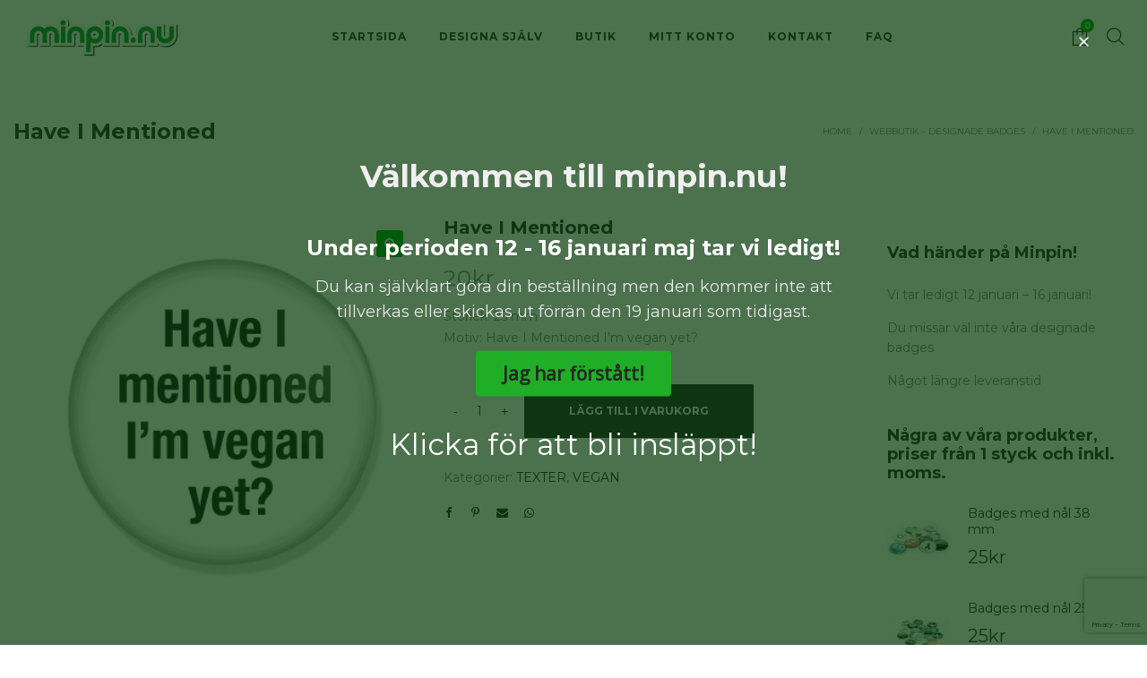

--- FILE ---
content_type: text/html; charset=utf-8
request_url: https://www.google.com/recaptcha/api2/anchor?ar=1&k=6LehTTMgAAAAAAdgFXU3iR7RVGcwK0NDxrVCiV6d&co=aHR0cHM6Ly93d3cubWlucGluLm51OjQ0Mw..&hl=en&v=PoyoqOPhxBO7pBk68S4YbpHZ&size=invisible&anchor-ms=20000&execute-ms=30000&cb=pogqd558739s
body_size: 48645
content:
<!DOCTYPE HTML><html dir="ltr" lang="en"><head><meta http-equiv="Content-Type" content="text/html; charset=UTF-8">
<meta http-equiv="X-UA-Compatible" content="IE=edge">
<title>reCAPTCHA</title>
<style type="text/css">
/* cyrillic-ext */
@font-face {
  font-family: 'Roboto';
  font-style: normal;
  font-weight: 400;
  font-stretch: 100%;
  src: url(//fonts.gstatic.com/s/roboto/v48/KFO7CnqEu92Fr1ME7kSn66aGLdTylUAMa3GUBHMdazTgWw.woff2) format('woff2');
  unicode-range: U+0460-052F, U+1C80-1C8A, U+20B4, U+2DE0-2DFF, U+A640-A69F, U+FE2E-FE2F;
}
/* cyrillic */
@font-face {
  font-family: 'Roboto';
  font-style: normal;
  font-weight: 400;
  font-stretch: 100%;
  src: url(//fonts.gstatic.com/s/roboto/v48/KFO7CnqEu92Fr1ME7kSn66aGLdTylUAMa3iUBHMdazTgWw.woff2) format('woff2');
  unicode-range: U+0301, U+0400-045F, U+0490-0491, U+04B0-04B1, U+2116;
}
/* greek-ext */
@font-face {
  font-family: 'Roboto';
  font-style: normal;
  font-weight: 400;
  font-stretch: 100%;
  src: url(//fonts.gstatic.com/s/roboto/v48/KFO7CnqEu92Fr1ME7kSn66aGLdTylUAMa3CUBHMdazTgWw.woff2) format('woff2');
  unicode-range: U+1F00-1FFF;
}
/* greek */
@font-face {
  font-family: 'Roboto';
  font-style: normal;
  font-weight: 400;
  font-stretch: 100%;
  src: url(//fonts.gstatic.com/s/roboto/v48/KFO7CnqEu92Fr1ME7kSn66aGLdTylUAMa3-UBHMdazTgWw.woff2) format('woff2');
  unicode-range: U+0370-0377, U+037A-037F, U+0384-038A, U+038C, U+038E-03A1, U+03A3-03FF;
}
/* math */
@font-face {
  font-family: 'Roboto';
  font-style: normal;
  font-weight: 400;
  font-stretch: 100%;
  src: url(//fonts.gstatic.com/s/roboto/v48/KFO7CnqEu92Fr1ME7kSn66aGLdTylUAMawCUBHMdazTgWw.woff2) format('woff2');
  unicode-range: U+0302-0303, U+0305, U+0307-0308, U+0310, U+0312, U+0315, U+031A, U+0326-0327, U+032C, U+032F-0330, U+0332-0333, U+0338, U+033A, U+0346, U+034D, U+0391-03A1, U+03A3-03A9, U+03B1-03C9, U+03D1, U+03D5-03D6, U+03F0-03F1, U+03F4-03F5, U+2016-2017, U+2034-2038, U+203C, U+2040, U+2043, U+2047, U+2050, U+2057, U+205F, U+2070-2071, U+2074-208E, U+2090-209C, U+20D0-20DC, U+20E1, U+20E5-20EF, U+2100-2112, U+2114-2115, U+2117-2121, U+2123-214F, U+2190, U+2192, U+2194-21AE, U+21B0-21E5, U+21F1-21F2, U+21F4-2211, U+2213-2214, U+2216-22FF, U+2308-230B, U+2310, U+2319, U+231C-2321, U+2336-237A, U+237C, U+2395, U+239B-23B7, U+23D0, U+23DC-23E1, U+2474-2475, U+25AF, U+25B3, U+25B7, U+25BD, U+25C1, U+25CA, U+25CC, U+25FB, U+266D-266F, U+27C0-27FF, U+2900-2AFF, U+2B0E-2B11, U+2B30-2B4C, U+2BFE, U+3030, U+FF5B, U+FF5D, U+1D400-1D7FF, U+1EE00-1EEFF;
}
/* symbols */
@font-face {
  font-family: 'Roboto';
  font-style: normal;
  font-weight: 400;
  font-stretch: 100%;
  src: url(//fonts.gstatic.com/s/roboto/v48/KFO7CnqEu92Fr1ME7kSn66aGLdTylUAMaxKUBHMdazTgWw.woff2) format('woff2');
  unicode-range: U+0001-000C, U+000E-001F, U+007F-009F, U+20DD-20E0, U+20E2-20E4, U+2150-218F, U+2190, U+2192, U+2194-2199, U+21AF, U+21E6-21F0, U+21F3, U+2218-2219, U+2299, U+22C4-22C6, U+2300-243F, U+2440-244A, U+2460-24FF, U+25A0-27BF, U+2800-28FF, U+2921-2922, U+2981, U+29BF, U+29EB, U+2B00-2BFF, U+4DC0-4DFF, U+FFF9-FFFB, U+10140-1018E, U+10190-1019C, U+101A0, U+101D0-101FD, U+102E0-102FB, U+10E60-10E7E, U+1D2C0-1D2D3, U+1D2E0-1D37F, U+1F000-1F0FF, U+1F100-1F1AD, U+1F1E6-1F1FF, U+1F30D-1F30F, U+1F315, U+1F31C, U+1F31E, U+1F320-1F32C, U+1F336, U+1F378, U+1F37D, U+1F382, U+1F393-1F39F, U+1F3A7-1F3A8, U+1F3AC-1F3AF, U+1F3C2, U+1F3C4-1F3C6, U+1F3CA-1F3CE, U+1F3D4-1F3E0, U+1F3ED, U+1F3F1-1F3F3, U+1F3F5-1F3F7, U+1F408, U+1F415, U+1F41F, U+1F426, U+1F43F, U+1F441-1F442, U+1F444, U+1F446-1F449, U+1F44C-1F44E, U+1F453, U+1F46A, U+1F47D, U+1F4A3, U+1F4B0, U+1F4B3, U+1F4B9, U+1F4BB, U+1F4BF, U+1F4C8-1F4CB, U+1F4D6, U+1F4DA, U+1F4DF, U+1F4E3-1F4E6, U+1F4EA-1F4ED, U+1F4F7, U+1F4F9-1F4FB, U+1F4FD-1F4FE, U+1F503, U+1F507-1F50B, U+1F50D, U+1F512-1F513, U+1F53E-1F54A, U+1F54F-1F5FA, U+1F610, U+1F650-1F67F, U+1F687, U+1F68D, U+1F691, U+1F694, U+1F698, U+1F6AD, U+1F6B2, U+1F6B9-1F6BA, U+1F6BC, U+1F6C6-1F6CF, U+1F6D3-1F6D7, U+1F6E0-1F6EA, U+1F6F0-1F6F3, U+1F6F7-1F6FC, U+1F700-1F7FF, U+1F800-1F80B, U+1F810-1F847, U+1F850-1F859, U+1F860-1F887, U+1F890-1F8AD, U+1F8B0-1F8BB, U+1F8C0-1F8C1, U+1F900-1F90B, U+1F93B, U+1F946, U+1F984, U+1F996, U+1F9E9, U+1FA00-1FA6F, U+1FA70-1FA7C, U+1FA80-1FA89, U+1FA8F-1FAC6, U+1FACE-1FADC, U+1FADF-1FAE9, U+1FAF0-1FAF8, U+1FB00-1FBFF;
}
/* vietnamese */
@font-face {
  font-family: 'Roboto';
  font-style: normal;
  font-weight: 400;
  font-stretch: 100%;
  src: url(//fonts.gstatic.com/s/roboto/v48/KFO7CnqEu92Fr1ME7kSn66aGLdTylUAMa3OUBHMdazTgWw.woff2) format('woff2');
  unicode-range: U+0102-0103, U+0110-0111, U+0128-0129, U+0168-0169, U+01A0-01A1, U+01AF-01B0, U+0300-0301, U+0303-0304, U+0308-0309, U+0323, U+0329, U+1EA0-1EF9, U+20AB;
}
/* latin-ext */
@font-face {
  font-family: 'Roboto';
  font-style: normal;
  font-weight: 400;
  font-stretch: 100%;
  src: url(//fonts.gstatic.com/s/roboto/v48/KFO7CnqEu92Fr1ME7kSn66aGLdTylUAMa3KUBHMdazTgWw.woff2) format('woff2');
  unicode-range: U+0100-02BA, U+02BD-02C5, U+02C7-02CC, U+02CE-02D7, U+02DD-02FF, U+0304, U+0308, U+0329, U+1D00-1DBF, U+1E00-1E9F, U+1EF2-1EFF, U+2020, U+20A0-20AB, U+20AD-20C0, U+2113, U+2C60-2C7F, U+A720-A7FF;
}
/* latin */
@font-face {
  font-family: 'Roboto';
  font-style: normal;
  font-weight: 400;
  font-stretch: 100%;
  src: url(//fonts.gstatic.com/s/roboto/v48/KFO7CnqEu92Fr1ME7kSn66aGLdTylUAMa3yUBHMdazQ.woff2) format('woff2');
  unicode-range: U+0000-00FF, U+0131, U+0152-0153, U+02BB-02BC, U+02C6, U+02DA, U+02DC, U+0304, U+0308, U+0329, U+2000-206F, U+20AC, U+2122, U+2191, U+2193, U+2212, U+2215, U+FEFF, U+FFFD;
}
/* cyrillic-ext */
@font-face {
  font-family: 'Roboto';
  font-style: normal;
  font-weight: 500;
  font-stretch: 100%;
  src: url(//fonts.gstatic.com/s/roboto/v48/KFO7CnqEu92Fr1ME7kSn66aGLdTylUAMa3GUBHMdazTgWw.woff2) format('woff2');
  unicode-range: U+0460-052F, U+1C80-1C8A, U+20B4, U+2DE0-2DFF, U+A640-A69F, U+FE2E-FE2F;
}
/* cyrillic */
@font-face {
  font-family: 'Roboto';
  font-style: normal;
  font-weight: 500;
  font-stretch: 100%;
  src: url(//fonts.gstatic.com/s/roboto/v48/KFO7CnqEu92Fr1ME7kSn66aGLdTylUAMa3iUBHMdazTgWw.woff2) format('woff2');
  unicode-range: U+0301, U+0400-045F, U+0490-0491, U+04B0-04B1, U+2116;
}
/* greek-ext */
@font-face {
  font-family: 'Roboto';
  font-style: normal;
  font-weight: 500;
  font-stretch: 100%;
  src: url(//fonts.gstatic.com/s/roboto/v48/KFO7CnqEu92Fr1ME7kSn66aGLdTylUAMa3CUBHMdazTgWw.woff2) format('woff2');
  unicode-range: U+1F00-1FFF;
}
/* greek */
@font-face {
  font-family: 'Roboto';
  font-style: normal;
  font-weight: 500;
  font-stretch: 100%;
  src: url(//fonts.gstatic.com/s/roboto/v48/KFO7CnqEu92Fr1ME7kSn66aGLdTylUAMa3-UBHMdazTgWw.woff2) format('woff2');
  unicode-range: U+0370-0377, U+037A-037F, U+0384-038A, U+038C, U+038E-03A1, U+03A3-03FF;
}
/* math */
@font-face {
  font-family: 'Roboto';
  font-style: normal;
  font-weight: 500;
  font-stretch: 100%;
  src: url(//fonts.gstatic.com/s/roboto/v48/KFO7CnqEu92Fr1ME7kSn66aGLdTylUAMawCUBHMdazTgWw.woff2) format('woff2');
  unicode-range: U+0302-0303, U+0305, U+0307-0308, U+0310, U+0312, U+0315, U+031A, U+0326-0327, U+032C, U+032F-0330, U+0332-0333, U+0338, U+033A, U+0346, U+034D, U+0391-03A1, U+03A3-03A9, U+03B1-03C9, U+03D1, U+03D5-03D6, U+03F0-03F1, U+03F4-03F5, U+2016-2017, U+2034-2038, U+203C, U+2040, U+2043, U+2047, U+2050, U+2057, U+205F, U+2070-2071, U+2074-208E, U+2090-209C, U+20D0-20DC, U+20E1, U+20E5-20EF, U+2100-2112, U+2114-2115, U+2117-2121, U+2123-214F, U+2190, U+2192, U+2194-21AE, U+21B0-21E5, U+21F1-21F2, U+21F4-2211, U+2213-2214, U+2216-22FF, U+2308-230B, U+2310, U+2319, U+231C-2321, U+2336-237A, U+237C, U+2395, U+239B-23B7, U+23D0, U+23DC-23E1, U+2474-2475, U+25AF, U+25B3, U+25B7, U+25BD, U+25C1, U+25CA, U+25CC, U+25FB, U+266D-266F, U+27C0-27FF, U+2900-2AFF, U+2B0E-2B11, U+2B30-2B4C, U+2BFE, U+3030, U+FF5B, U+FF5D, U+1D400-1D7FF, U+1EE00-1EEFF;
}
/* symbols */
@font-face {
  font-family: 'Roboto';
  font-style: normal;
  font-weight: 500;
  font-stretch: 100%;
  src: url(//fonts.gstatic.com/s/roboto/v48/KFO7CnqEu92Fr1ME7kSn66aGLdTylUAMaxKUBHMdazTgWw.woff2) format('woff2');
  unicode-range: U+0001-000C, U+000E-001F, U+007F-009F, U+20DD-20E0, U+20E2-20E4, U+2150-218F, U+2190, U+2192, U+2194-2199, U+21AF, U+21E6-21F0, U+21F3, U+2218-2219, U+2299, U+22C4-22C6, U+2300-243F, U+2440-244A, U+2460-24FF, U+25A0-27BF, U+2800-28FF, U+2921-2922, U+2981, U+29BF, U+29EB, U+2B00-2BFF, U+4DC0-4DFF, U+FFF9-FFFB, U+10140-1018E, U+10190-1019C, U+101A0, U+101D0-101FD, U+102E0-102FB, U+10E60-10E7E, U+1D2C0-1D2D3, U+1D2E0-1D37F, U+1F000-1F0FF, U+1F100-1F1AD, U+1F1E6-1F1FF, U+1F30D-1F30F, U+1F315, U+1F31C, U+1F31E, U+1F320-1F32C, U+1F336, U+1F378, U+1F37D, U+1F382, U+1F393-1F39F, U+1F3A7-1F3A8, U+1F3AC-1F3AF, U+1F3C2, U+1F3C4-1F3C6, U+1F3CA-1F3CE, U+1F3D4-1F3E0, U+1F3ED, U+1F3F1-1F3F3, U+1F3F5-1F3F7, U+1F408, U+1F415, U+1F41F, U+1F426, U+1F43F, U+1F441-1F442, U+1F444, U+1F446-1F449, U+1F44C-1F44E, U+1F453, U+1F46A, U+1F47D, U+1F4A3, U+1F4B0, U+1F4B3, U+1F4B9, U+1F4BB, U+1F4BF, U+1F4C8-1F4CB, U+1F4D6, U+1F4DA, U+1F4DF, U+1F4E3-1F4E6, U+1F4EA-1F4ED, U+1F4F7, U+1F4F9-1F4FB, U+1F4FD-1F4FE, U+1F503, U+1F507-1F50B, U+1F50D, U+1F512-1F513, U+1F53E-1F54A, U+1F54F-1F5FA, U+1F610, U+1F650-1F67F, U+1F687, U+1F68D, U+1F691, U+1F694, U+1F698, U+1F6AD, U+1F6B2, U+1F6B9-1F6BA, U+1F6BC, U+1F6C6-1F6CF, U+1F6D3-1F6D7, U+1F6E0-1F6EA, U+1F6F0-1F6F3, U+1F6F7-1F6FC, U+1F700-1F7FF, U+1F800-1F80B, U+1F810-1F847, U+1F850-1F859, U+1F860-1F887, U+1F890-1F8AD, U+1F8B0-1F8BB, U+1F8C0-1F8C1, U+1F900-1F90B, U+1F93B, U+1F946, U+1F984, U+1F996, U+1F9E9, U+1FA00-1FA6F, U+1FA70-1FA7C, U+1FA80-1FA89, U+1FA8F-1FAC6, U+1FACE-1FADC, U+1FADF-1FAE9, U+1FAF0-1FAF8, U+1FB00-1FBFF;
}
/* vietnamese */
@font-face {
  font-family: 'Roboto';
  font-style: normal;
  font-weight: 500;
  font-stretch: 100%;
  src: url(//fonts.gstatic.com/s/roboto/v48/KFO7CnqEu92Fr1ME7kSn66aGLdTylUAMa3OUBHMdazTgWw.woff2) format('woff2');
  unicode-range: U+0102-0103, U+0110-0111, U+0128-0129, U+0168-0169, U+01A0-01A1, U+01AF-01B0, U+0300-0301, U+0303-0304, U+0308-0309, U+0323, U+0329, U+1EA0-1EF9, U+20AB;
}
/* latin-ext */
@font-face {
  font-family: 'Roboto';
  font-style: normal;
  font-weight: 500;
  font-stretch: 100%;
  src: url(//fonts.gstatic.com/s/roboto/v48/KFO7CnqEu92Fr1ME7kSn66aGLdTylUAMa3KUBHMdazTgWw.woff2) format('woff2');
  unicode-range: U+0100-02BA, U+02BD-02C5, U+02C7-02CC, U+02CE-02D7, U+02DD-02FF, U+0304, U+0308, U+0329, U+1D00-1DBF, U+1E00-1E9F, U+1EF2-1EFF, U+2020, U+20A0-20AB, U+20AD-20C0, U+2113, U+2C60-2C7F, U+A720-A7FF;
}
/* latin */
@font-face {
  font-family: 'Roboto';
  font-style: normal;
  font-weight: 500;
  font-stretch: 100%;
  src: url(//fonts.gstatic.com/s/roboto/v48/KFO7CnqEu92Fr1ME7kSn66aGLdTylUAMa3yUBHMdazQ.woff2) format('woff2');
  unicode-range: U+0000-00FF, U+0131, U+0152-0153, U+02BB-02BC, U+02C6, U+02DA, U+02DC, U+0304, U+0308, U+0329, U+2000-206F, U+20AC, U+2122, U+2191, U+2193, U+2212, U+2215, U+FEFF, U+FFFD;
}
/* cyrillic-ext */
@font-face {
  font-family: 'Roboto';
  font-style: normal;
  font-weight: 900;
  font-stretch: 100%;
  src: url(//fonts.gstatic.com/s/roboto/v48/KFO7CnqEu92Fr1ME7kSn66aGLdTylUAMa3GUBHMdazTgWw.woff2) format('woff2');
  unicode-range: U+0460-052F, U+1C80-1C8A, U+20B4, U+2DE0-2DFF, U+A640-A69F, U+FE2E-FE2F;
}
/* cyrillic */
@font-face {
  font-family: 'Roboto';
  font-style: normal;
  font-weight: 900;
  font-stretch: 100%;
  src: url(//fonts.gstatic.com/s/roboto/v48/KFO7CnqEu92Fr1ME7kSn66aGLdTylUAMa3iUBHMdazTgWw.woff2) format('woff2');
  unicode-range: U+0301, U+0400-045F, U+0490-0491, U+04B0-04B1, U+2116;
}
/* greek-ext */
@font-face {
  font-family: 'Roboto';
  font-style: normal;
  font-weight: 900;
  font-stretch: 100%;
  src: url(//fonts.gstatic.com/s/roboto/v48/KFO7CnqEu92Fr1ME7kSn66aGLdTylUAMa3CUBHMdazTgWw.woff2) format('woff2');
  unicode-range: U+1F00-1FFF;
}
/* greek */
@font-face {
  font-family: 'Roboto';
  font-style: normal;
  font-weight: 900;
  font-stretch: 100%;
  src: url(//fonts.gstatic.com/s/roboto/v48/KFO7CnqEu92Fr1ME7kSn66aGLdTylUAMa3-UBHMdazTgWw.woff2) format('woff2');
  unicode-range: U+0370-0377, U+037A-037F, U+0384-038A, U+038C, U+038E-03A1, U+03A3-03FF;
}
/* math */
@font-face {
  font-family: 'Roboto';
  font-style: normal;
  font-weight: 900;
  font-stretch: 100%;
  src: url(//fonts.gstatic.com/s/roboto/v48/KFO7CnqEu92Fr1ME7kSn66aGLdTylUAMawCUBHMdazTgWw.woff2) format('woff2');
  unicode-range: U+0302-0303, U+0305, U+0307-0308, U+0310, U+0312, U+0315, U+031A, U+0326-0327, U+032C, U+032F-0330, U+0332-0333, U+0338, U+033A, U+0346, U+034D, U+0391-03A1, U+03A3-03A9, U+03B1-03C9, U+03D1, U+03D5-03D6, U+03F0-03F1, U+03F4-03F5, U+2016-2017, U+2034-2038, U+203C, U+2040, U+2043, U+2047, U+2050, U+2057, U+205F, U+2070-2071, U+2074-208E, U+2090-209C, U+20D0-20DC, U+20E1, U+20E5-20EF, U+2100-2112, U+2114-2115, U+2117-2121, U+2123-214F, U+2190, U+2192, U+2194-21AE, U+21B0-21E5, U+21F1-21F2, U+21F4-2211, U+2213-2214, U+2216-22FF, U+2308-230B, U+2310, U+2319, U+231C-2321, U+2336-237A, U+237C, U+2395, U+239B-23B7, U+23D0, U+23DC-23E1, U+2474-2475, U+25AF, U+25B3, U+25B7, U+25BD, U+25C1, U+25CA, U+25CC, U+25FB, U+266D-266F, U+27C0-27FF, U+2900-2AFF, U+2B0E-2B11, U+2B30-2B4C, U+2BFE, U+3030, U+FF5B, U+FF5D, U+1D400-1D7FF, U+1EE00-1EEFF;
}
/* symbols */
@font-face {
  font-family: 'Roboto';
  font-style: normal;
  font-weight: 900;
  font-stretch: 100%;
  src: url(//fonts.gstatic.com/s/roboto/v48/KFO7CnqEu92Fr1ME7kSn66aGLdTylUAMaxKUBHMdazTgWw.woff2) format('woff2');
  unicode-range: U+0001-000C, U+000E-001F, U+007F-009F, U+20DD-20E0, U+20E2-20E4, U+2150-218F, U+2190, U+2192, U+2194-2199, U+21AF, U+21E6-21F0, U+21F3, U+2218-2219, U+2299, U+22C4-22C6, U+2300-243F, U+2440-244A, U+2460-24FF, U+25A0-27BF, U+2800-28FF, U+2921-2922, U+2981, U+29BF, U+29EB, U+2B00-2BFF, U+4DC0-4DFF, U+FFF9-FFFB, U+10140-1018E, U+10190-1019C, U+101A0, U+101D0-101FD, U+102E0-102FB, U+10E60-10E7E, U+1D2C0-1D2D3, U+1D2E0-1D37F, U+1F000-1F0FF, U+1F100-1F1AD, U+1F1E6-1F1FF, U+1F30D-1F30F, U+1F315, U+1F31C, U+1F31E, U+1F320-1F32C, U+1F336, U+1F378, U+1F37D, U+1F382, U+1F393-1F39F, U+1F3A7-1F3A8, U+1F3AC-1F3AF, U+1F3C2, U+1F3C4-1F3C6, U+1F3CA-1F3CE, U+1F3D4-1F3E0, U+1F3ED, U+1F3F1-1F3F3, U+1F3F5-1F3F7, U+1F408, U+1F415, U+1F41F, U+1F426, U+1F43F, U+1F441-1F442, U+1F444, U+1F446-1F449, U+1F44C-1F44E, U+1F453, U+1F46A, U+1F47D, U+1F4A3, U+1F4B0, U+1F4B3, U+1F4B9, U+1F4BB, U+1F4BF, U+1F4C8-1F4CB, U+1F4D6, U+1F4DA, U+1F4DF, U+1F4E3-1F4E6, U+1F4EA-1F4ED, U+1F4F7, U+1F4F9-1F4FB, U+1F4FD-1F4FE, U+1F503, U+1F507-1F50B, U+1F50D, U+1F512-1F513, U+1F53E-1F54A, U+1F54F-1F5FA, U+1F610, U+1F650-1F67F, U+1F687, U+1F68D, U+1F691, U+1F694, U+1F698, U+1F6AD, U+1F6B2, U+1F6B9-1F6BA, U+1F6BC, U+1F6C6-1F6CF, U+1F6D3-1F6D7, U+1F6E0-1F6EA, U+1F6F0-1F6F3, U+1F6F7-1F6FC, U+1F700-1F7FF, U+1F800-1F80B, U+1F810-1F847, U+1F850-1F859, U+1F860-1F887, U+1F890-1F8AD, U+1F8B0-1F8BB, U+1F8C0-1F8C1, U+1F900-1F90B, U+1F93B, U+1F946, U+1F984, U+1F996, U+1F9E9, U+1FA00-1FA6F, U+1FA70-1FA7C, U+1FA80-1FA89, U+1FA8F-1FAC6, U+1FACE-1FADC, U+1FADF-1FAE9, U+1FAF0-1FAF8, U+1FB00-1FBFF;
}
/* vietnamese */
@font-face {
  font-family: 'Roboto';
  font-style: normal;
  font-weight: 900;
  font-stretch: 100%;
  src: url(//fonts.gstatic.com/s/roboto/v48/KFO7CnqEu92Fr1ME7kSn66aGLdTylUAMa3OUBHMdazTgWw.woff2) format('woff2');
  unicode-range: U+0102-0103, U+0110-0111, U+0128-0129, U+0168-0169, U+01A0-01A1, U+01AF-01B0, U+0300-0301, U+0303-0304, U+0308-0309, U+0323, U+0329, U+1EA0-1EF9, U+20AB;
}
/* latin-ext */
@font-face {
  font-family: 'Roboto';
  font-style: normal;
  font-weight: 900;
  font-stretch: 100%;
  src: url(//fonts.gstatic.com/s/roboto/v48/KFO7CnqEu92Fr1ME7kSn66aGLdTylUAMa3KUBHMdazTgWw.woff2) format('woff2');
  unicode-range: U+0100-02BA, U+02BD-02C5, U+02C7-02CC, U+02CE-02D7, U+02DD-02FF, U+0304, U+0308, U+0329, U+1D00-1DBF, U+1E00-1E9F, U+1EF2-1EFF, U+2020, U+20A0-20AB, U+20AD-20C0, U+2113, U+2C60-2C7F, U+A720-A7FF;
}
/* latin */
@font-face {
  font-family: 'Roboto';
  font-style: normal;
  font-weight: 900;
  font-stretch: 100%;
  src: url(//fonts.gstatic.com/s/roboto/v48/KFO7CnqEu92Fr1ME7kSn66aGLdTylUAMa3yUBHMdazQ.woff2) format('woff2');
  unicode-range: U+0000-00FF, U+0131, U+0152-0153, U+02BB-02BC, U+02C6, U+02DA, U+02DC, U+0304, U+0308, U+0329, U+2000-206F, U+20AC, U+2122, U+2191, U+2193, U+2212, U+2215, U+FEFF, U+FFFD;
}

</style>
<link rel="stylesheet" type="text/css" href="https://www.gstatic.com/recaptcha/releases/PoyoqOPhxBO7pBk68S4YbpHZ/styles__ltr.css">
<script nonce="HecmfrDS7QmM1T3brplS8Q" type="text/javascript">window['__recaptcha_api'] = 'https://www.google.com/recaptcha/api2/';</script>
<script type="text/javascript" src="https://www.gstatic.com/recaptcha/releases/PoyoqOPhxBO7pBk68S4YbpHZ/recaptcha__en.js" nonce="HecmfrDS7QmM1T3brplS8Q">
      
    </script></head>
<body><div id="rc-anchor-alert" class="rc-anchor-alert"></div>
<input type="hidden" id="recaptcha-token" value="[base64]">
<script type="text/javascript" nonce="HecmfrDS7QmM1T3brplS8Q">
      recaptcha.anchor.Main.init("[\x22ainput\x22,[\x22bgdata\x22,\x22\x22,\[base64]/[base64]/[base64]/KE4oMTI0LHYsdi5HKSxMWihsLHYpKTpOKDEyNCx2LGwpLFYpLHYpLFQpKSxGKDE3MSx2KX0scjc9ZnVuY3Rpb24obCl7cmV0dXJuIGx9LEM9ZnVuY3Rpb24obCxWLHYpe04odixsLFYpLFZbYWtdPTI3OTZ9LG49ZnVuY3Rpb24obCxWKXtWLlg9KChWLlg/[base64]/[base64]/[base64]/[base64]/[base64]/[base64]/[base64]/[base64]/[base64]/[base64]/[base64]\\u003d\x22,\[base64]\\u003d\\u003d\x22,\x22w5jCrcKuw5PCs8Oww5HDjghhaHVQbcKbwpszdWjCjQTDoDLCk8KsAcK4w60HbcKxAsK7U8KOYFh4NcOYAGtoPyfCmzvDtAFRM8Ovw43DnMOuw6YyK2zDgGQqwrDDlC7Cs0BdwpPDosKaHAvDuVPCoMOCKHPDnk3Co8OxPsOsf8Kuw53DrcKkwos5w7/Cg8ONfBXCnSDCjVTCuVNpw6jDmlAFREgXCcOwd8Kpw5XDh8KUAsOOwrYYNMO6woHDpMKWw4fDlsKUwofCoDDCggrCuHZbIFzDkiXChADCmsORMcKgXXY/JVXCisOIPULDuMO+w7HDmsOBHTINwqnDlQDDicKIw65pw70kFsKfMMKQcMK6BhPDgk3Ch8OeJE5uw6lpwqtOwrHDulseYFc/JMOPw7FNaxXCncKQa8K4B8Kfw7JRw7PDvB7ClFnChQPDjsKVLcKlPWprKDJadcK9BsOgEcOxOXQRw7LCuG/DqcOwXMKVwpnCgMO9wqpsQcKywp3CswDCqsKRwq3ClDFrwptVw4zCvsKxw4rClH3Dmy4cwqvCrcKKw6YcwpXDiwkOwrDCs2JZNsOlMsO3w4dRw412w57CvcO+AAlnw5hPw73Ck2DDgFvDjXXDg2wOw5diYsKkX3/DjCYcZXI7bcKUwpLCkxB1w4/DnsO1w4zDhFNZJVUQw6LDskjDv0s/CjRBXsKXwrcgasOkw4TDsBsGPsOkwqvCo8KTR8OPCcOEwoZaZ8OfKQg6QsOWw6XCicK2woV7w5Uce27CtSnDi8KQw6bDi8OVMxFLb3oPIEvDnUfCqBvDjARhwprClmnCtDjCgMKWw7sMwoYOE2FdMMOgw4nDlxs/wp3CvCB+wp7Co0Mkw7EWw5FUw50ewrLChMOrPsOqwq5geX5fw6fDnHLCmsKxUHpJwrHCpBobHcKfKgIuBBp+MMOJwrLDrsKiY8KIwpPDqQHDiwnCsDYjw6HCizzDjSrDp8OOcGcPwrXDqznDhzzCuMKLXyw5Q8KPw6xZDgXDjMKgw6/[base64]/CmEURXsKoRTMmw6TCmxxGb8OCwqbChUbDszwcwqBewr0zMF/CtkDDg3XDvgfDsWbDkTHCoMOwwpIdw5Jkw4bCglpuwr1XwoTCjmHCq8KSw6rDhsOhWMOIwr1tMCVuwrrCtMOYw4E5w6zCssKPERLDmhDDo0LClsOlZ8O7w4h1w7hSwoRtw40Iw5ULw7bDisKWbcO0wqnDksKkR8K8WcK7P8K8G8Onw4DCuWIKw64Mwo0+wo/[base64]/[base64]/CtlHCtcKrwqnDlMKXwo7DtnjDm8KHWFPDncKLw7vCs8KlwqvDjcKoGlLCvmHDqMO7w4jClMOySsKTw4bDs3kVJwU1WMOvQUZ/FsOwPMO2BHUrwpzCqsO6Z8KHXlgYwrDDhFAowr1BHMKYw53DuFYFw4J/F8Oxw7PCpsOew7zCvcKJSMKkSgQbF3XCpcOtw44XwrlVYmVww4zDinbDtMKgw7HChcOOwp7Cq8OjwrssdcKsdg/[base64]/[base64]/CvkZPHlZdXlvDlBV8FsOCcAXCosO8a8OXwptyMcKMwo/CqMOww4TCgFHCrik7MBIrMWsPw4zDvh1rYAvCnVwBwrTCqsOQw4NGOMORwp/DlUYPCsOoBSDCvmfDn2IZwp7CvMKCaxYDw6XDpzHDusOxY8KUw4Y5w6QFw5ohXcO/AcKMwoXDsMK0OgBsw4jDrsKiw5Q5a8Osw4nCqyPCv8KFw5Qaw7fCu8KjwqHCpsO/w4vChcK9wpR1w5bDt8K8TGI3Z8KAwpXDssOrw68zMB0zwoUlH0vDpAzCucKLw5rDtcOwZsKHRFDDnFczw4l4w4BRw5jChTbDosKiUh7DnB/DgsOlwp3CuSjDtkfDssKrwqJFNxbCgmM0wq9Xw7J5w510K8OJFwBUw7/[base64]/DncO1bSrDvRFEWCxMwrFxwrIWw4LCqcKHw7rCk8KhwohYQBTCt2kOw7XCjsKXLDp0w6lqw7xRw57CuMKMw5HDuMOwZS9/wrwswpVFZA7DuMKyw6kpwq1XwrB+cELDnsKvCA8bDxfCnMKaFMKiwoTClMObNMKSw4wmHsKCwoMXwpvCjcKGUW9jwq4uwo5gwqFJw5XCvMKUDMKdwqRHUzbCllUDw4Atezw+wpMmwqbDrMOBwpbCksKuwqYDw4NEOBvCu8KVwonDpz/CuMObb8ORw67CpcKSCsOKDMOrDwjCpMK1Fm3Dp8KCOsOjRF3CsMOSUcOKw7Z/f8KPw6nCi05SwrI2QjYfwpLDgDnDi8OLwpXDusKBVSsvw6bChsKawqbDv0jCtjIHwpdda8K8TsO8wpfDjMKCwpzChnPCgsOMScKdHMKOwrHDvmVyb0ZtZsKIdMK2HMKswqLCssO2w48cw5M0w63CjxICwq/ClUnDrUTCm1zCmjU/w7HDosOIMcKGwqVcaF0PwpnCkMOmA0DChHJlwoEGwq1RbMKfdm4FScKoHjzDiSJXwpshwqfDqMO/XsKLGMOdw75sw7bCgMK+JcKGeMKgCcKBG0I4wrrCgMKFAynClG3DgMKBfXACXjQ3HyPCr8O/HsOrwoFMDMKbw7tGBV7CvDzDvFbCkFbCi8OAag/[base64]/Dlwl/[base64]/Cum7Dg8OlXnRHw6N8fGZmw6XDm8Omw6sLwrYvw4Zpw7rDnRRKdn7DiGFldMKPM8Ohwr7DhhPCtSnCgwokScOswo1ZE3nCusOFwpzCiwbCq8ONw4XDtW93JgTDlhLDpMKFwpZYw6rCpV1BwrPDlEsIw6DDqxUyYsKkGsO4K8K2wr0Iw7/CpcOzb13DlTzCjgPCv0rCrnLDil/[base64]/Cs8OPGsKUJsKpwpQ8w6XDuF4hwoDDj1hsw6PCm2o4UD/DlkPCqcKFw7/Ct8O5w6IdIRFVw4fCmsKRXMKGw5Z8wrHDrMOjw5XDs8OwKMOZw4bCjEsNw5EGUisVw6EgdcOUXHxxw7w2woXCnms+w5zCocKwBTMOXgLCkgnCpMOLw4rDisKLw6VQLVURwpXDrn7DnMKRXX0hwovDnsKWwqAGEwpLwr/Dh1jDnsKWwpcvHcKsGcKTw6PDjV7DmsKcwp94wp1iCcOKwp9KRcKEw5vCqMOlwoLCt0fChMK5woRXwrVBwqBsdsOpw4Nvwr/Ctjt/[base64]/DhwbCtcOXw4XDnEkpMMONw40aw4YqwpYFRRpWABcWw5nCqwIwA8KtwoxrwpxAwpjDpcKYw4vCiGoywrQlwp8gc25GwqlAwrQjwqDDpDErw7vCksOIw5BSWsOjV8OJwqY0woPDkRTCrMOdwqHDhsKnwrZWQ8Okw7pee8Okw6zCg8K6wqRCMcKmw7ZPw77Cvg/DtcOCwrhXEMO7Xl5mw4TCs8K8DcOke3NgIcOlw7BtIsK1WMOUwrQ5OQY+W8OXJMOPwp5zHsOdV8OJw5ALw5DDsDLDpcKZwojCgWXDvsOfJGvCm8KRI8KAMcO/w6XDoQVDK8K2woPDusKBDMOqwoQKw5nDiyAiw4E6fMKywozDjcOLQsOfGEHCnmIZWxdAdAzCjTTClcKtSHQBwrvDvydTwqzDpMOVwqjCkMOsXxPCnHfCsBbDoWIXIsOJcU18w7PCocKbPcO5IT4sY8KywqRJw5jCgcKeb8KQZl/DoSXCr8KPLMObA8KBw54pw77Cj2wBRcKOw7Uhwodpw5dMw5JOw4QswrzDpcKgRkjDjRdQfSDCknPCogMSeQUYwpEPw5vDlcKewpwjV8KVLhQjY8OENsOtZMKGwoA/wp9HXcKAIlNHw4bCpMOHwqfCoS12YD7CphQjN8KcZ2fCiAbDsH/[base64]/w5Jjw4HCgcKqw73CqcKdJVs+w4fCmkFfOGTDvMKrTMOjYcKNwoNoG8KKBsKTw7wTDXIiLiNPw53CsSTCgicKEcOxMk3DssKJPkbCscK5NcKww6h5GxzCgjhibivDjHZiwq5xwp3DqWcMw4tHI8KwSlgoNMOhw7Eiwrp/fxd1JsO/w6c1RsOvd8K2ecO0RyPCpcK+w550w63Cj8O6w6/DqMOtbgvDscKMA8OzAMKACX3DtS/DnMOMw5/[base64]/Cr8OLYG3CiljDt8KyAcKzOAMJMG7DmSoRwoXCosKKw5zCu8OIwoHDhjvCr0fDinrDrzjDl8KPWcOCwqUpwrZHUmBuwp7Ck29ZwrsJBF8/[base64]/wqR8woLCpkodPMKcOQXDmCgYw6zDrWESXcOuw73CkyZRXhnCr8KQdGYKYC3Con52woV1w4o4Wntaw7wBBMOEN8KDIDZYIH9Tw4DDmsKFTDnCoj1ZQRTCuGhSfcKJI8Kiw6M2dHFuwpMjw4LCiD/CqcK/wql5bVTDs8KMVC7CnAIgw7l9KjxOInxfwqLDq8Oww6HDgMK2w5jDinzCggUXOcKlwr02FsKdaBzCuUN9w57Dq8KBworDjMOXw6nDjyLCnVvDtMOFw4QUwqLClsOWUWVRTsKPw4HDjVHDtxPCvCXCmsOpERNeGm0cbH1bw7Ahw4JNwoHCq8Kbwot1w77DuV/DmybComsuI8KTTy1dKsOTIcK7wr7CpcK9d2l0w4HDi8KtwqRbw5HDo8KaX0XDjcOYXVzCmnQ5wrwKXsK2cElfwqYdwpcfwqjDrDvCmgdew4zDpMKuw75jXcKCwr3DhcKZwqTDl2/CqDt1CxfDocOMYRsqwp1gwpQYw5HCvA5BGsKHS3AlawDClcKHwq3Cr2BGwpU8cmsiHzxEw5hRKwQ4w7dmw6UVZARKwrTDhsO8w4XChsKBwq5GFsO3wofCv8KYM0DDiVjCh8KWHMOLZ8O7wrLDi8K9BjBcd1rCtX8IKcOKXMK0UmYBcmUDwrdzwofCpMK9fjAqEcKVwo/DlcOFK8KnwqHDqcKlIW7Dom9Bw44MIVBnw4Vzw4/DjMKiFcKjQScwNMK0wqsYeXtOWCbDocO+w40Mw6TCkgbDpy0laF9cwoBHw6rDisOAwpo/wqXCjg7CssOfAMO5w7jDsMOWWQvDlTDDjsOKwoIAQgxIw4IBwqxTw6fCll7Dk3UsAMO8an11wrfCuGzDgsOlO8O6CsOzN8Ohw6XCmcKpwqN/LxYsw5XDssOuwrTDiMKPw7IGWsK8b8Ocw4lUwovDvFXCn8KdwpzCmAXDvw5iMwXDpsKiwo4Dw5XDhRjCqsONZcKnH8Kgw4DDjcOgw5lfw4fCg2nDqsKtwqPCryrCtcO/LMKmNMOIc1LChMOfcsKKFEd6wo54w5TDsFLDq8OYw4JSwp41R1Vewr7DvsKyw4PDscOuwrnDvsOew683wqRFMcKCbMKRw7XCvMKVw5DDuMKpwrUmw5DDhDNQa2MJZsOww6QvwpfDr3rCoyrCuMO5wrLDpUnChsOhwpgLw6bDhl/[base64]/w6/DuMK3w7Y8NMOlAMOoBMOXDBRqV8Kew6DCols/UMKfVHMXbg/CpVPDn8KaPk5rw4PDgnRxwr1/CBTDvSRxwqfDiCjCinw2T3tKw6/CmUFlQcOywowBwprDvwBbw6DChj5RasOSeMKwF8OtKsOWZFjCqA0aw5bChRTDgS13a8K/w45NwrzDgsOSCMOKJCHDgsO6aMKjWMKsw4vCtcKpFhogeMOVwpzClUbCuUQIwpIdQsKRwrnCisOLQFEMdsKGw73DqH5PRcKjw77CtEbDlsOPw7hEUHBtwobDlXnCksOMw7kmwpXDvcKZwpbDjRthf3fDgcKwKMKfwoHCs8Kiwqc+w5/CpcKqKSrDn8K0WyfCmMKJbzHChCvCuMOych7Cij/DosKuw41KEcOtZsKpKcK1HTbDl8O4a8OMMcOFRsK7wrPDpMOnejF1w6PCu8OdDQzChsOaA8KuBcOWw6tvwqdJLMKuw6/Dh8KzRcOLAHDCuwPCm8OFwo0kwrlFw68sw4nCmU7DkVTDnjLCsA3Cn8KOa8KMw7rCj8OswoPCh8KCwqvDrBEsO8OHJHfDoDZqw5PCvl5/w4NOBU7CkUzClC3CucOje8KbI8OhXsOlNztcGVAMwrViI8OHw6TCpF8lw5UCwpHDlcKceMKQw5NZw67DlRTCliAGMAHDihbCmjM/wqprw6tWaHrCjsOlw7PCt8KUw4kEwqzDu8OewrlNwrcaEsObKMOhEcO5ScO+w7/CiMOvw5DDr8KxB0FsMgwjw6DDpMKAVgnCk104K8OYF8Opw7rCkMKNHcO3d8K2wo7DnMOXwqbDn8OHAwhIw6tAwqtAasO0OcK/acKXw5dVasKoLEnCrnXDv8KlwpcgDl/CuTrDu8KJPcOLVcOjCMO9w6tFI8KAbjYjfCfDtjnDl8KDw6tbTljDhQhQVyNHfhEEIsK6wqTCrsO8DsOnTRUKEF/CrcOua8OuIsK7wrcBB8Otwql/AsK/wrYxLyMnKnomcH0mbsOUMnHCnx7CrU8yw49fwoPCqMOoFAgdw75HIcKTwpfCisOcw5/CksOdw4zDgMO0HMOWwpY8wofCtGzDocKAKcO8XMO5FC7DtEwLw5UMcsOkwoXCulB5woc8H8K2NVzCpMOgw659w7XCoUMFw7/CoWB+w47DnDcLwoE1w5phITHCh8OjO8Ofw4UgwqvCvsKPw7vCn3LDjMK0b8Kjw63Di8KaaMOdwqbCsGHDmcOIF1/DuXAaYsKjwpvCoMKnLhN5w5QawqovKEwvRMKQwqLDjsKdw7bCnFDCi8OXw7Z+PzrCjMKJZcKewqLChCcdwobCo8OswokFIcOww4BpYcKENnjCl8K7BjrDtxPCjCTCln/DucORwppEw67CrVEzNXh9wq3Dp1DCpE1ZO19DFMOmecO1ZFrDsMKcD3lEIGLDikDCi8ORw6QTw4nCj8KgwrsZw4sKw6TCl17Dv8KBTXrDnlHCrnFOw4rDk8KFwrtiWcKQw5XCiVkZw5XCk8KgwqQjw4HCgV5tN8OtRx/DlsKIPMKPw7I+w6ESHXjDhMK5DzzCsUdjwqA8b8O5wqTDsQnCncK2woZ2w6fDrF4ewo4kwrXDnzXDhxjDhcKhw6/CqwPDk8Ktwr/Cg8Oowqw+w4PDgSNOYUxnwoBqSMO9UsK1K8KUwrZRenLCrkPDklDCrsKbCxzDicKcwqXDtAY6wrrCmcOSNBPCgEB0S8KuZiHDkhVLM38EM8K+Fxg/Ym/ClHrCtBHCosKLw5vDtMKlf8O+NyjDjcO2SFt0B8Kaw5VXFxXDqF8cDMKmwqTClsOJTcOtwqrCvFfDgcOsw58ywofCvSvDlcKow7NKwqkpwq/[base64]/[base64]/DlTImLcOALVTDng/[base64]/DjzbDoMK9wpFjwr1sN3NxwqPCrcKUw5vCqgBSw7DDvsKXwp9EWmQxwrDDoRDCrSBqw63DrQHDgRdpw4rDhRrDl2AQw7bCjRrDtcOJA8O7cMKDwq/DijnCtMOCKMONcUlPwrLCrDTCgMKuwpHDi8KDY8OLwqfDilN/OsKQw6zDgcKHS8O3w7rCrsOjAsKowpkiw6RlRjEXGcOzR8K2wpdXwoA0wrhCSHRDDHnDnALDmcKdwpI9w4tRwoPDul1TPX/DlHdyNMOEOQQ3XsKnZsK5w7zCgcODw4PDt2twRsO/wobDi8OHRxXDuho2wrvCpMOORsKDfH59w7DCpToWfHcPw5wRw4ZdDsOaUMOZCBvDgcOeJH3DisOyPVrDhsKONi5RBBUsZMKAwrQqE2tawpplFirDl1cJDjZBTVM6Vx/CuMOzwonChcODcsOSGE/CgyLDm8KbZMOiw4PDqG9fHTBjwp7Dp8OkV0PDpcKZwr4VX8O4w7EwwpjCiTfDlsOSIFwQaHMmHsKPfHJRw7HClSHCtUXCkmPDt8KrwoHDqStdV043wpjDoHctwqxTw4kpGMOYHFvDo8KfYcKZwoVQUsKiw6HCnMKJBw/[base64]/DhwjDl8KPGMKyG3Y/w7/CjcKxwpDDhMO/w4TDhsOUwp/DksKjwoXDkVTDpnQOwopKwqjDjVvDiMKxABMLURMNw5BeJWpBwpQuBsOJZnlxTRTDnsKZw4rCr8OtwpZOwrghwol7eh/DjXjCqcOaSTxKw5ljR8OtasOfwqs5c8Kuwokvw5QhMEkvw4wIw4gQQMO0F1XCvQ/ChAJ/w4LDgsOCw4DCvMKlwpLDmR/CiDnDu8KbccOOwpjCvsKHQMKcw5LCklVjwqMPbMKUwpUlw6x1woLDrsOgAMK2wpRCwqwpfh3DoMKuwpDDvzYgwqrChMKwEMKKw5VhwovDii/DqsKMw6bDv8KDATTClwTDksO7wrkKwqDDr8KJwphiw6cAElPDrmfCqHnCsMKLI8KNwqZ0AyzDi8KawoZfC0jDrMKkw7vDjT/[base64]/CssOSw6l9BT5AwqLDmsKWVyxiRGbDssONwoPDtxg7EcKCwrfDq8OIwo/[base64]/UXshw6htLcK0w6rCv8OAdxEgw7hZesKsG8OcwpMgaF3CvXAGfcKTVB/DrMO0OMOtwpJXB8Oww4bDohJDw6wJw5pTb8KoFw3Ch8KAO8KkwrnDm8Oiwo0WZ3/CtH3DsWQrwr0Bw5bDkcK+aWnDrMOnPWXDh8OZAMKEfCLDlCk/w4pXwp7CniUINcOuLwQywpleccKGwrXCkVvCnEzDmhjCqMO0wpTDk8K/U8O0YWE9woMRUl84EMOlPQjCucOBFcOww4YlR3rDmx0gHHzChMK3wrUCSsKPYxd7w5cvwodRwqZuw5TCtXbCvMKWHhI8cMONecO1YsKnZEpywrHDnEU/w7Q/QVfCgsOfwqQ1eUNyw5UIwp7Cl8KyH8KKWHIIRiDCrcKDEsKmdcOLfWkDCE/Ds8KIVMOuw4DDizTDlGZGZnTDr2EyY3Mpw4jDkiDDkxzDrETDmcO9wpvDkMK0B8O/IMOnwoNrQnllfMKbw4nCpsKTS8OxB0l/NMO/w7ZCwrbDhnJOwozDk8OVwr9qwpt+w5nCrSTDux/DogbChsOiacKyEElVwo/ChyDDkE0rU2fCgSPCpcOHwp3DrcOaYn9bwpnDi8KRQVDCiMOfw59Rw7duccKjM8O0BcKww5oPUcKnw6lMw7rCm01MDCo3IsOiw4Z0EcOVQBoUO0QVQcKva8OYwo4Sw6R6w5dWecOMbMKCPsOhUU/[base64]/LsKFw59mwqMoHi9fwooWwp9bXy/[base64]/CicKzVcKBw7pRw6PCksObNcKQw5LCvRrDhC/[base64]/[base64]/DssK6F8K/[base64]/DskI8woEZwqrDh8ODwqXCpMKww5TCm15+wqfDszc3MX3CksKQw6AuGnV1C0vCvQDCvXRswrBjwoDDvVYPwr/CpxHDlnXClsK8SBrDnULDhEQdLkjCtMKUbFxRw5fDl3zDvz/Cpnlow5/Dj8O6wq/[base64]/CqkfCsAbCiR/CkxLCsmnCo3IWXmU/wol+woXDi3Y6w7rCvMO6wprCtsOYwpMWwqAiFcOnwoN4H14vwqdKO8Oqwq9pw5UBJEcJw48leAvCuMO+BCdSwoPDmy3DpsKEwrLCpsKxw6/[base64]/DlRTCpcKYCyM+f8K5ScO0woPDrsKKDMOQf2tvPDlPw7DCpyjDnsO9wpHCqsKiXMK5DlfCnQV3w6HCosKFwpjCncK1HxLDgVINwr/DtMKAw4FMIxrCsBV3w7R0wp/CrwR5IcKFcA/DssOKwrZ1aidIR8KrwoEFwozCgcO1woMZwpDDlwgIw6t8FMODWsOpwp0Uw6jDmsKxwrfCnHJhBgPDu1YtMMONwqvDqF07JcOAEcKvwq/Cr2RZKSfDoMK7OQjCqhIDJcOgw6XDi8KYbWXDhU3CvsKkZsOrHT3DjMOVIcOvwqDDkCJYwpjCpcOMS8KOQcO1w73CpSp6GAXDvQHDtDEuw6Faw4/ClMKCFMK8dsKcwp16HWBvworCqMKPw5DChcOIwo8MMxxgIMOFOsOtwqEcbgx9wrcnw73DhsKZw4MxwpvDrjlLwrrCmGg3w6LDuMOQD1jDlMOzwp9Mw5/DnjPCiGLCicK9w5dEw5fClh3DscOyw65UYcOgeC/DuMKrw4MZOcKQAcO7wrBMw71/V8OmwqA0w4QmD03CjDZMw7ptZTvDmgp5EFvCi0nCmVtWwrIEw5DDvn5jW8O7cMK8Gl3CksOawqvCj2ZCwo7DicOMLsO2N8KuQFUywoHDt8K6FcKfw5Ygwrsfwp7DsiHChGIjeEcoDsOswqYTbMOhw67CtMOZw6IiUgFxwpHDgRXClsKYSHR0J3LDpz/[base64]/Ch1FhU8Ouwrc7DsK7OGcjTcKTw67ClMOxw5vClyfDg8OuwqnDv0LDg3/DqxPDs8KrP0fDiwzClQPDkhpiwpdMw5Y1wrbDvBdEwoTCu3kMw7PDuz/CnFDClRrDocK/w7M1w7vDtcOXFQnCpn/[base64]/DuAPDu8KNXmoJwqQSwp3Dj8Kaw40XVcKaNF/[base64]/[base64]/[base64]/CrcObwrFow4vCnMK8AmjDoHbCv2NOeMKYw6hwwqPDtXwWcEgJb3oCwoslHGNRfMOPJVdBN1XCqsOuKcKywrrCj8KBw6zDtl4qE8KDw4HDmTUaYMOxw6dQSnzCrAUnf00owq/DjsOuworDkWzDrCxEKcKGdXohwq/[base64]/[base64]/[base64]/DozDDnMKtGnDDjMK3NWACecK4ABdDbcOWETLDrsKvw6o9w5LCl8KuwqAywrN8woTDqn3Ck3zCg8KsBcKBETrCicKUCmXCtsKQK8ODw648w7N8KTA1w7tmE1/CmsKgw7rCuUZbwo5jc8KeH8O0L8K4wrtNFEgsw77CkMKVOcKDw67Cn8O0YFdWXcKlw5HDlsK4w6HCt8KnF1nCqcOXwqvCrEzDsC7DgRY+QiPDmcOuwrMHBcKLw7tSLsKJZsOgw6ofYDbCnCLCvnfDk2jDu8OqHgTDoh5yw4LCqgzDoMORIVJdw4/ChcOkw6V4w6h2Fih+cxpoDsK6w4l7w5pPw5zDvDZ1w44Dwq9mwocYwrHCtMOiFMOrES92DsK2w4VKMMOIwrbDqsOGw6MGdMOtw5p1InIBScKkSB3CpsKVwoBFw4EKw5DDm8K0MMOfNQbCu8Orwqh/B8K5XXkHEMK/WlMvMlNkR8KaaXHDgBHChB5QC0TCtkU+wqhKwrctw4zClMKawq/CuMO4UcKaKXTCq1HDqC0pJMKUVMKTTS4Jw5XDpSIFdsKTw5J/woQowotYwoEXw7vDp8OwbsKwDMONQnU/[base64]/DoMK4Z8K2w4XCpsKOw5nCuhzDjSJBHcO6FGvCrHDDj3EtV8KGMhMbw6lsOj9NA8Oxwr3CocK2VcKyw4/DoXwxwqxmwoTCohTDrcOowq9AwrDDvzzDoxnDtkdeXMOCBUHDgCjDmWzCk8Kww6hyw4DCtcO5JX3DqTtGw58bfsKzKGLDjRg3Q1HDtcKka1JDwqFjw5VmwosiwoV2WMKeBMOEw6U8wos/A8OyWcOzwow/[base64]/DlV5AwrLDm28BS1ElIMKFBjMCNEXDuUB8bxVfZRlNVyPDnG/DlBfCkW3DqcKEbEXDgx3DtS5yw6XDhFoVwp05wp/DizPDhgx+bgnDu2Y0w5TCmW/Dp8OfXVjDj1JEwp5YP2fCnsKQw74Ow6jDplFzWQEpw5o4ScOuQmXCtMOwwqEELcKgR8OkwpECw64LwqRDw6nCncKiUT7ClSPCvcOgdsKxw68Nw5jCnMOww53DpyLCp3HDlTtrF8K/wok1wpgaw5Z7ZcOfe8O6wonCi8OfcwrCsXnDrcOgw7zChkvCrsK2wqhAwq5Dwo9iwpxSVcO4U3XCqsOAYgt1CMK1w456XlN6w6cXwrTCq0lrcsKXwo5/w5xUGcOOXcKtwq3Cg8OnfnfCoQrCp3LDo8OjBcKgwpc3AATCj0fCqsKOwrbDtcKWw5zCqS3CnsO2wqDDpcO1woTCjcOiN8KtdmElFgHDssOVw4rDswYRYxFeR8ORIh8ewojDlyDDkcOtwobDqMOhw6fDoB/DkiElw5PCtDLDh20yw6zCqsKkd8OJw5zDiMOKw549wpF+w7fCsUZkw6tew5VNVcKFwqTDg8OOHcKcwrLCrS7CkcKjwrHChsKReFbCo8OAw6E4w4hew60Bw74ewrrDjQnCnMKYw6jCncKiw6bDvcOjw7RlwonDkz7DmloAwo/[base64]/W0vDucKdI10Yw70QT2bDjcOcw55pQMKewpXDujc5wo9Ow7HCl0HDkjB7wobDpRsrHGR2Am5Ic8KQw74Ewp1sRsKwwqBxwpp8dl7Ch8Oiw4Yaw4dYKMKow6bDhiYewqDDu33Dgn58NHEQw6siQ8KvJMKBw5oPw5M4NMKzw5zCkX7DhB3CiMOqw6bCl8O4ahjDrz/CqwRQwr4Hw5phGxMpwoTDu8KYYlNlesOBw4hRLnEEwppXAxnCkF5LdMOcwpAjwplDI8OoKcOpDRUNwofDgB5bV1IZYcO9w7sudsKfw4vCvmMMwonCt8Obw5Vgw5tnwpbCqsK6wqrCkMOBSzbDu8KUwqtlwr1fwphSwqI6JcK5d8O0w4ELw6lBIR/CmTzCqcKpZsKjSE4Ww6tLYMOQDwnCtBNQdsOFdsO2XcOUT8Oew7rDmMO9w7HCpsKAKsOwc8Oqw4/DtEICwqzCgBLDqcKaEG7CqG9YL8OcdMKbwpLCjRFRVsKmNMKGwrhTVcKjTgZwADnChS5UwoPDicKGwrd7wr4GZ0FHBRfCoGLDgMKjw508UElNwpbDoE7DjQV7NhAnVMKswotGXUxsIMOnwrTDhMOFdMO7w6d2ThhbA8O/wqYtBMKgwqvCksOKW8O/Hgt/wrfDuy/DicOnfz3ClsOcbkMEw4jDtWXDgmnDqWMXwpVxwqocw7chwpTDuRvCoA/DiAtTw5kCw6Usw6nDiMKTw77CjcOBQ1HDu8OKHhQGw65Rw4U/wo1Kw7MMNXdTw4zDjMONw7vClMKzwoRFVhlqw4p3bVbCosOewo/CssKkwoALw5EKI1hNFAdpf3pxw6FPw5PCqcKmwozCuiLDkcKqwqfDuSBkw4xOw7Jtw7XDvCbDgcOOw4LChcOuw6/CnTJmRsKoeMOGwoJPZ8OkwqLDncOKZcO6FcKSw7nCsz00wqx3w6fDp8OcIMOnEDrDnMODw41cw6rDo8O+w5rDmmYxw5vDr8OUw5YBwrnCnnVKwoB3AMODw7vDu8KbPC/DhsOgwpFWfcOaU8OGwrPDn0DDlSA4wq/DkXt7w68mCsKHwrtHT8KxdcOgCEdowpleR8OSS8KENMKOWMKodsKQVApMwpVUw4vCqMOuwpDCqcOfKMOVScKgbsKYwp7DhAASHMOoPMKgCsKRwpAEw5TCs3/[base64]/[base64]/ChsKaITDDqcK4SVTCuTfDnV7CqMK6w7XCvnBvwrEmWk59McKiCzLDpUs9RULDuMK3wpTDuMKwWzDDiMOFw6h1IsKHw57DmcOhw7vCg8KybcOwwrVsw7UOwrPCkMO1wqXDusKpw7DDp8KOwp/DgkNCBUHDk8OoXMOwLGdqw5FnwrfClsOKw7bDmSLDgcKEw4fDklhVL2hWI1nCv0rDi8OXw4J/wq8UDMKXwqjDh8OQw5o5w4Zfw4EqwoNJw79gD8OlW8KuUsOLDsK+w6MmT8OTcsONw77DiQ7CmMKKBSvCocO+w59RwoRnfUpiSQ/DqG1Dw4fChcKdZBkJwqPCnjHDkgYIfsKpAF1TTDEGE8KIekdCHMO1LMKZeH3Dh8OPT3fDk8KtwrpJfGzCtcKmw6vDl0vDjDnDikdQw73CgcOwLcOHQcO4f1jCtMOSbsORwoHDghfCpSpywr/CssOMw4LCm2nCm1nDmMOfDcKtFVZ1DsKQw4jDvMKZwporw6TDqsOeecOhw55kwps8dT7ClsKJw7QwDDVLwrABLBjCu33CrD3Cg0pcw5ASDcKkwqvCuAdqwpdqKmfCsSTCn8KpOE96w40gQsKtwqUaScKGw5I4SErCo2zDqgJbwpHDj8K8w6UMw7N2Dy/DtsOCw5PDnVApwpbCsjnDm8OjAnIBw5VbIsKTw7dRDcKRWcKFd8KJwo/ClcKfwq42b8KGw5UPKRfDiDsnIijDtFhNOMKJBsOLZR9qwo0AwqjDg8O6WMKzw7DDksOPfsONKcOwHMKVw6bDkmPDgCleZhUpwr3CscKdE8K9w6rCocKhFkA/eABQOsKbEAvCg8Obd2bCt0lwQcKnwrbDu8KGw5FOf8O5LMKSwpNPw4QMfCbCisOqw5LCnMKeWhwmw6oRw7DCmsKEbMKKJ8OFcMKBeMK3NGUowpkWWjwXNCjCjk5awo/[base64]/[base64]/[base64]/Do8KfwqLChlLCuzIkwosLw6VCwqHDiTDChMK7BMOxw44zCMK7ScKIwrF6NcOjw7dZw5LCiMKhw7LCn3/ConxKbcO+w4cUBBXCtsKPJsOtRcOoXmwLAXnDqMOaaTBwesOyYsKTw7RSYiHDoHc0VwpuwqoAw6QXesOkZMOEw7bCtinCmVprbnPDpj7DksK+KMKbWjEWw6E2eTfCv09jwocpw7/[base64]/DnsOWEsK3wqbDmQvDjsKqa8O4wrbCuMOvw7DDn8KAw4BMwo53w5RbQnfChQTDpikpScKND8KfX8KhwrrDgwBDwq1cOxnCpyItw7FEACDDjsKowqrDh8Kkw4/CgTNcwrrCp8OHQsKTw6EBwrVsa8Kfw6osH8Ktwq7CulzCucK3w7nCpCMMZMKfwpxGEjbDvsK3UVrDnMKOQ0BTaXnClnnDrhdiw7YPX8K/[base64]/RGLCicOsZ0PCvnY3XsOuOsKtwrHDmcKHPsKaG8OjNld2wpHChcKSwpzDl8KBFybDoMOLw51OKcKzw5bDosKzw75ODlbDkcKuVVM3VzvCgcOxw7bCh8OvWXYsK8OuC8Ohw4BdwotDIyLDl8K0wpMwwrzCrTvDjDLDu8KgZsKQW0A5OsO/w51ewpDDkm3DncOvW8KAQQ/DgMO/W8Kiw697fhoFJHxEfsKRYXbCuMOUdcObw6DDqcOCNsOaw6E4wqXCgcKYwpYlw5ctNcOYKixbw45DW8OKw5FNwoAywq3DgcKdw4jCow7CmcKHfcKZNlRWdEdRcsOPQMOGwopXw5TDg8KbwrDCpsKvwozCmnVkZRU6KgZFezBew5TCicKlVcODTg3CpmXDisOqw6/DsB7DpcKQwoFtLAjDiBJ3woRiOcODw7YIwqhHIEzDqcO5D8OSwqEJRQ8dw5TCisOlAhLCvsOUw7zDpXTDjsK0IFEOwrNuw6U5asOGwo4LSg/CpSMjw5U7e8KnXlrDo2DCohHCvwUZBsKxa8KGfcK7ecOSd8OawpZTPHZ0Hj/CpsOyVQnDj8KYw7/DkCXChcOow4NlSiXDhjLCundQwq8qZsKkX8OswrNGc0I5asOnwqRiDMKDbTvDoyLDpUsqIWwmIMK7w7p2W8Kjw6ZBwp8vwqbCrmlow51iSCfCksO2fMO1ERvDsBBSJHTDnkXCvcOPSMO/ID41a3TDgsOKwpHDshvChGUBwrTCoXzClMKTw5HCqMOACsO0wpvDmMK8FlEyFcKQw7TDgW9KwqrDmhLDpcKHOn3DgApuZmE2w4PChFTCicKKwpXDmnp6wrInw5Bvwqo9dUnDrwrDhMOOwp/DvcKwTMKKfHpAQmjDhMK1MSzDo1kjw5XCrGxqw7wyFXRdXCdwwp/Cp8KXejp7wqfCriYZw6ABwobDk8ObVTTCjMKDwrPCtjPDtjV1wpTDjsKVL8OYwrfCs8O/w7hnwrFIBMOWDcK7HcOFwrPCnMKpw6TDuknCpCjDhMO1U8Kfwq7CqcKLY8OtwqI4HATCsj3Dv0ZMwp3CqRdAwrTDq8OsKsOWScOCNjvDrUvCkMOiSsOewoFtw7fCqsKVwobDrSg2HsOsMnfCqU/CvETCrHvDvUAHwqwsGsKqw7LDjMKywqZDUEnCvWN7NVvClsOzfsKdWxhAw5EpUsOndsOUwqXCk8O3ERbDjcKvwqnCqypgwrfCkMOBCMOKU8OCHGLDsMOwbsO/[base64]/w6kRVcOSw4d6wqJewp8RUC/[base64]/[base64]/ChEFzQcKhAzhrXhDCk8OxICfDh8OcwpjDrhJgIH3CvsK4wqVAW8OewpkLwp8SI8KoRxwhFMO9w7U2WSVnw65uZcKxw7Z2wpUiUMO0bEXCisO3wqEbwpDCiMOSVcOvwrNQUcOTeUnDtWDCj1XChEFAw70EXilhOR/[base64]/DkMOMwqs5L8Onwr/[base64]/CcOLVsOtbMO/w63Dq8O4w4PCpGIGw7s/KEd9fAgfHMKLT8KBKcKqVsOJZjIiwqI4wrXCtMKZEcONWsONw5lqRsOMw68Nw6XCj8KVwrZSwroIwo7Dp0YdRz3ClMOxX8KMw6bCosKJasOlWsOLFxvDpMOqwq7DkydUwr/CtMOuLcOFwoo4KMOawozDp2ZqYFQtwpVgS3DDswhRw4bCk8Kzw4IZwobDksOVwrLCmMKHHkTCm2rDnCvDmsK9w6ZsecKUHMKLw7J4ITjClHLClV4swqMfPwLCnsKDw4bDmE1xIDwewoh7w74lwp5eKivCoUHDukJhw7ZKw70Hw6M7w4vDtl/DgcK1wqHDm8KVcXoWworDmwLDm8KcwqfDtRrDuEVseTdKw73DkUzDrEB4E8OyYcOTw7cwcMOlw7nCscK/FMOCKUhUMBwfDsKkMsKkwoFRaFjDt8OtwoIKLxkBwoQCXRPCgkfDjWwnw6nDsMKeHgnCriUJd8OpP8O3w7/[base64]/DnQfClTg/TTDCi8O3wo8wwp1ON8KWw73DisKbwo7DhcObw6vCkcKiIcKAwqTCmiPDvcKKwr0WI8OyJEpHw7jClcOow7bCnwLDmDx1w4rDo1wDw4BUw5fCjsOuLT/[base64]/DjsKcw5pMB1IkUgxnw5ldwq4swpTDgcKZw63ChBXClytJUsOEw6QXKFzCnsOgwopBBDAYwo0sfcO6LVLCuxwBw4DDtQPCj0g6YFwOFiPDrDQDwo/DqsOPKRJYFsKVwqpSZsKVw63Di2Q9FksEfMOlVMKEwq/Ck8OxwoAEw5fDkijDv8OIwrBnw7Atw44LEzPDkA8wwprCqHPDnsOQdsK1woQ9wqXClMKSfsOmSMO+woVuWGTCoVhRG8KyU8OgHcKkw6krKWnChsOHQ8Ksw6nDqsOawpAlFSRdw7zCucK3CcO+wo0MR1bDsQLCn8OoYMOwBVEHwrc\\u003d\x22],null,[\x22conf\x22,null,\x226LehTTMgAAAAAAdgFXU3iR7RVGcwK0NDxrVCiV6d\x22,0,null,null,null,0,[21,125,63,73,95,87,41,43,42,83,102,105,109,121],[1017145,362],0,null,null,null,null,0,null,0,null,700,1,null,0,\[base64]/76lBhn6iwkZoQoZnOKMAhk\\u003d\x22,0,0,null,null,1,null,0,1,null,null,null,0],\x22https://www.minpin.nu:443\x22,null,[3,1,1],null,null,null,1,3600,[\x22https://www.google.com/intl/en/policies/privacy/\x22,\x22https://www.google.com/intl/en/policies/terms/\x22],\x22gndoQMzNuAK2UBgWS4hTD1dau4QG1tNkcdIGV+m9YOc\\u003d\x22,1,0,null,1,1768640306000,0,0,[198,81,51,153],null,[186,84,6],\x22RC-rgCefJrjcHME5g\x22,null,null,null,null,null,\x220dAFcWeA4SMinw7ko0x6bcdTN-n3yGzYZ-V3NmdnQd56yx9w9iaZ5Sn_udOGV4E9yIQFPPsuued7Scx2W7INiMRHj2L01P_NAW-Q\x22,1768723106085]");
    </script></body></html>

--- FILE ---
content_type: text/html; charset=UTF-8
request_url: https://www.minpin.nu/wp-admin/admin-ajax.php?nocache=118616
body_size: -15
content:
<span class="woocommerce-Price-amount amount"><bdi>20<span class="woocommerce-Price-currencySymbol">&#107;&#114;</span></bdi></span>

--- FILE ---
content_type: text/css
request_url: https://www.minpin.nu/wp-content/themes/negan-child/style.css?ver=1.0
body_size: 781
content:
/*
    Template:       negan
    Theme Name:     Negan Child
    Theme URI:      http://themeforest.net/user/LA-Studio/portfolio?ref=LA-Studio
    Author:         LA Studio
    Author URI:     http://themeforest.net/user/LA-Studio?ref=LA-Studio
    Description:    Negan - Clean, Minimal WooCommerce Theme
    Version:        1.0
    Tags:           one-column, two-columns, three-columns, four-columns, left-sidebar, right-sidebar, custom-background, custom-colors, custom-header, custom-menu, featured-image-header, featured-images, flexible-header, full-width-template, post-formats, sticky-post, theme-options, translation-ready
    License: 		GNU General Public License
	License URI: 	licence/GPL.txt
    Text Domain:    negan-child
    Domain Path:    /languages/
*/


div.g-recaptcha {

	margin-top: 20px;
	margin-bottom: 20px;
}

.quickview.button {
	display: none !important; 
}

.product_meta_sku_wrapper {
	display: none !important; 
}

.woocommerce-Price-amount {
	/* display: none !important; */
}

.product-main-image .onsale {
	display: none;
}


.enable-header-sticky .site-header.is-sticky .site-header-inner {
    z-index: 10000000;
}

.site-header-mobile.is-sticky .site-header-inner {
    z-index: 10000000;
}

/*.site-header .site-main-nav {
    text-align: right !important;
}

.cat-img {
    padding: 20px;
}


.product_item .product_item--thumbnail-holder {
	padding: 20px;
}
*/



.site-main {
    padding-top: 30px;
}

#site-content {
	padding-left: 30px;
	padding-right: 30px;
}

#sidebar_primary {
	padding-top: 30px;
	padding-left: 30px;
	padding-right: 30px;
}

footer {
	padding-left: 20px;
	padding-right: 20px;
}

.header-v2 .site-header .header-middle, 
.header-v1 .site-header .header-middle {
    	width: 75% !important;
}



.mega-menu > li > a {
    display: block;
    line-height: 30px;
    padding: 5px 6px;
}



.not-active-fullpage .woocommerce > p.cart-empty:before {
    content: "\63";
    font-family: "negan";
    display: none;
    font-size: 100px;
}

@media only screen and (min-width: 600px) {
  mobile-cart {
	display: none;
  }
}
